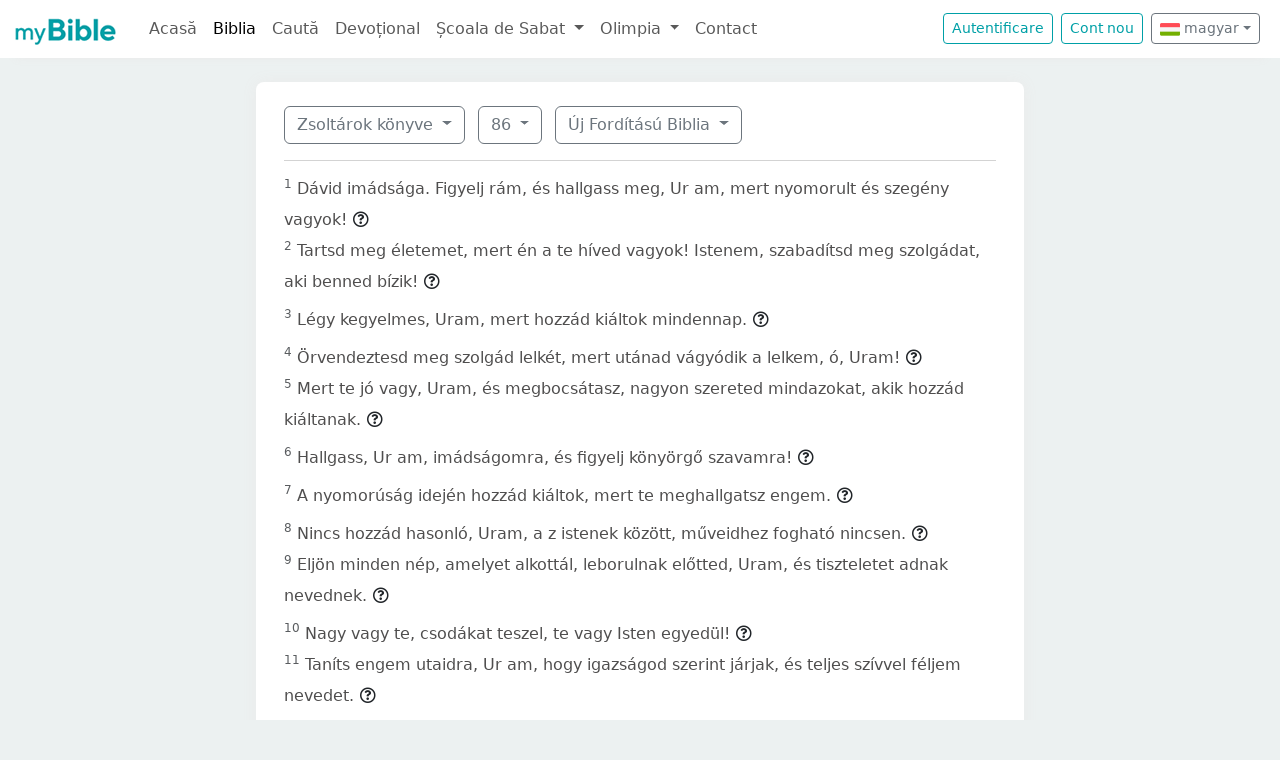

--- FILE ---
content_type: text/html; charset=UTF-8
request_url: https://mybible.eu/hu/PSA.86.UJFORD14
body_size: 5693
content:
<!DOCTYPE html>
<html>
<head>
    <meta charset="UTF-8">
    <title>Zsoltárok könyve 86 | Új Fordítású Biblia | MyBible.eu</title>
    <meta name="viewport" content="width=device-width, initial-scale=1">
    <link href="https://fonts.googleapis.com/css?family=Roboto+Slab:100,300,400&subset=latin,latin-ext" rel='stylesheet' type='text/css'>
    <link rel="stylesheet" href="/build/968.fa9c4c04.css"><link rel="stylesheet" href="/build/app.6d31219f.css">
        <script type='text/javascript' src='https://platform-api.sharethis.com/js/sharethis.js#property=60d44d496d3e570012a59623&product=sop' async='async'></script>
    <link rel="apple-touch-icon" sizes="180x180" href="/apple-touch-icon.png">
    <link rel="icon" type="image/png" href="/favicon.png">
</head>
<body class="">

<nav id="navbar" class="navbar navbar-expand-lg navbar-light">
    <div class="container-fluid">
        <a class="navbar-brand" href="/">
            <img src="/images/logo.png" alt="" height="30" class="d-inline-block">
        </a>
        <button class="navbar-toggler" type="button" data-bs-toggle="collapse" data-bs-target="#navbarSupportedContent"
                aria-controls="navbarSupportedContent" aria-expanded="false" aria-label="Toggle navigation">
            <span class="navbar-toggler-icon"></span>
        </button>

                <div class="collapse navbar-collapse" id="navbarSupportedContent">
            <ul class="navbar-nav me-auto mb-2 mb-lg-0">
                <li class="nav-item">
                    <a class="nav-link " href="/">Acasă</a></li>
                <li class="nav-item">
                    <a class="nav-link active"
                       href="/JHN.1.VDC">Biblia</a></li>
                <li class="nav-item">
                    <a class="nav-link " href="/search">Caută</a></li>
                <li class="nav-item">
                    <a class="nav-link " href="/devotional">Devoțional</a>
                </li>
                <li class="nav-item dropdown">
                    <a class="nav-link dropdown-toggle" href="#" id="navbarDropdown" role="button"
                       data-bs-toggle="dropdown" aria-expanded="false">
                        Școala de Sabat
                    </a>
                    <ul class="dropdown-menu" aria-labelledby="navbarDropdown">
                        <li><a class="dropdown-item"
                               href="/sabbath-school/adults">Majori</a></li>
                        <li><a class="dropdown-item"
                               href="/sabbath-school/youth">Adolescenți</a></li>
                        <li><a class="dropdown-item"
                               href="/sabbath-school/juniors">Juniori</a></li>
                        <li><a class="dropdown-item"
                               href="/sabbath-school/primary">Primară</a></li>
                        <li><a class="dropdown-item"
                               href="/sabbath-school/kindergarten">Grădiniță</a>
                        </li>
                        <li><a class="dropdown-item"
                               href="/sabbath-school/beginners">Primii Pași</a>
                        </li>
                    </ul>
                </li>
                <li class="nav-item dropdown">
                    <a class="nav-link dropdown-toggle" href="#" id="navbarDropdown" role="button"
                       data-bs-toggle="dropdown" aria-expanded="false">
                        Olimpia
                    </a>
                    <ul class="dropdown-menu" aria-labelledby="navbarDropdown">
                        <li><a class="dropdown-item "
                               href="/hu/olimpiada">Kérdések fejezetenként</a></li>
                        <li><a class="dropdown-item "
                               href="/hu/olimpiada/random">Véletlenszerű kérdés</a></li>
                    </ul>
                </li>
                <li class="nav-item">
                    <a class="nav-link " href="/contact">Contact</a></li>
            </ul>

            <!--
            <form id="search" class="d-flex me-2 mt-3 mt-md-0">
                <input class="form-control me-2" type="search" placeholder="Cuvânt" aria-label="Cuvânt" style="padding: 0.2rem 0.75rem;">
                <button class="btn btn-outline-secondary btn-sm hover-text-white" type="submit">
                    <i class="far fa-search"></i>
                </button>
            </form>
            -->

                            <a href="/login" class="btn btn-outline-primary btn-sm me-2" type="button">Autentificare</a>
                <a href="/register" class="btn btn-outline-primary btn-sm me-2" type="button">Cont
                    nou</a>
            

            <div class="dropdown me-2 d-inline-block mt-2 mt-md-0">     
                            <button class="btn btn-outline-secondary btn-sm dropdown-toggle" type="button" id="dropdownLanguageButton" data-bs-toggle="dropdown" aria-expanded="false">
            <img width="20" src="/images/flags/hu.png" alt=""> magyar</button>

                <ul class="dropdown-menu" aria-labelledby="dropdownLanguages">
                            <li><a href="/ro/PSA.86.UJFORD14" class="dropdown-item">
                        <img width="20" src="/images/flags/ro.png" alt="ro">
                    román</a></li>
                            <li><a href="/en/PSA.86.UJFORD14" class="dropdown-item">
                        <img width="20" src="/images/flags/en.png" alt="en">
                    angol</a></li>
                    </ul>
    </div>

        </div>
    </div>
</nav>



<div class="container mt-md-4 mb-4 bg-white rounded-3 p-3 box-shadow max-w-xl">
    
        <div class="container">
        <div class="dropdown d-inline-block me-2 mt-2">
    <button class="btn btn-outline-secondary dropdown-toggle" type="button" id="dropdownBooks" data-bs-toggle="dropdown" aria-expanded="false">
        Zsoltárok könyve
    </button>

    <ul class="dropdown-menu" aria-labelledby="dropdownBooks" style="max-height: 450px; overflow: scroll;">
                    <li>
                <a href="/hu/GEN.1.UJFORD14"
                   class="dropdown-item ">Mózes I. könyve</a>
            </li>
                    <li>
                <a href="/hu/EXO.1.UJFORD14"
                   class="dropdown-item ">Mózes II. könyve</a>
            </li>
                    <li>
                <a href="/hu/LEV.1.UJFORD14"
                   class="dropdown-item ">Mózes III. könyve</a>
            </li>
                    <li>
                <a href="/hu/NUM.1.UJFORD14"
                   class="dropdown-item ">Mózes IV. könyve</a>
            </li>
                    <li>
                <a href="/hu/DEU.1.UJFORD14"
                   class="dropdown-item ">Mózes V. könyve</a>
            </li>
                    <li>
                <a href="/hu/JOS.1.UJFORD14"
                   class="dropdown-item ">Józsué könyve</a>
            </li>
                    <li>
                <a href="/hu/JDG.1.UJFORD14"
                   class="dropdown-item ">Bírák könyve</a>
            </li>
                    <li>
                <a href="/hu/RUT.1.UJFORD14"
                   class="dropdown-item ">Ruth könyve</a>
            </li>
                    <li>
                <a href="/hu/1SA.1.UJFORD14"
                   class="dropdown-item ">Sámuel I. könyve</a>
            </li>
                    <li>
                <a href="/hu/2SA.1.UJFORD14"
                   class="dropdown-item ">Sámuel II. könyve</a>
            </li>
                    <li>
                <a href="/hu/1KI.1.UJFORD14"
                   class="dropdown-item ">Királyok I. könyve</a>
            </li>
                    <li>
                <a href="/hu/2KI.1.UJFORD14"
                   class="dropdown-item ">Királyok II. könyve</a>
            </li>
                    <li>
                <a href="/hu/1CH.1.UJFORD14"
                   class="dropdown-item ">Krónika I. könyve</a>
            </li>
                    <li>
                <a href="/hu/2CH.1.UJFORD14"
                   class="dropdown-item ">Krónika II. könyve</a>
            </li>
                    <li>
                <a href="/hu/EZR.1.UJFORD14"
                   class="dropdown-item ">Ezsdrás könyve</a>
            </li>
                    <li>
                <a href="/hu/NEH.1.UJFORD14"
                   class="dropdown-item ">Nehémiás könyve</a>
            </li>
                    <li>
                <a href="/hu/EST.1.UJFORD14"
                   class="dropdown-item ">Eszter könyve</a>
            </li>
                    <li>
                <a href="/hu/JOB.1.UJFORD14"
                   class="dropdown-item ">Jób könyve</a>
            </li>
                    <li>
                <a href="/hu/PSA.1.UJFORD14"
                   class="dropdown-item disabled">Zsoltárok könyve</a>
            </li>
                    <li>
                <a href="/hu/PRO.1.UJFORD14"
                   class="dropdown-item ">Példabeszédek</a>
            </li>
                    <li>
                <a href="/hu/ECC.1.UJFORD14"
                   class="dropdown-item ">Prédikátor könyve</a>
            </li>
                    <li>
                <a href="/hu/SNG.1.UJFORD14"
                   class="dropdown-item ">Énekek Éneke</a>
            </li>
                    <li>
                <a href="/hu/ISA.1.UJFORD14"
                   class="dropdown-item ">Ésaiás próféta könyve</a>
            </li>
                    <li>
                <a href="/hu/JER.1.UJFORD14"
                   class="dropdown-item ">Jeremiás próféta könyve</a>
            </li>
                    <li>
                <a href="/hu/LAM.1.UJFORD14"
                   class="dropdown-item ">Jeremiás siralmai</a>
            </li>
                    <li>
                <a href="/hu/EZK.1.UJFORD14"
                   class="dropdown-item ">Ezékiel próféta könyve</a>
            </li>
                    <li>
                <a href="/hu/DAN.1.UJFORD14"
                   class="dropdown-item ">Dániel próféta könyve</a>
            </li>
                    <li>
                <a href="/hu/HOS.1.UJFORD14"
                   class="dropdown-item ">Hóseás próféta könyve</a>
            </li>
                    <li>
                <a href="/hu/JOL.1.UJFORD14"
                   class="dropdown-item ">Jóel próféta könyve</a>
            </li>
                    <li>
                <a href="/hu/AMO.1.UJFORD14"
                   class="dropdown-item ">Ámós próféta könyve</a>
            </li>
                    <li>
                <a href="/hu/OBA.1.UJFORD14"
                   class="dropdown-item ">Abdiás próféta könyve</a>
            </li>
                    <li>
                <a href="/hu/JON.1.UJFORD14"
                   class="dropdown-item ">Jónás próféta könyve</a>
            </li>
                    <li>
                <a href="/hu/MIC.1.UJFORD14"
                   class="dropdown-item ">Mikeás próféta könyve</a>
            </li>
                    <li>
                <a href="/hu/NAM.1.UJFORD14"
                   class="dropdown-item ">Náhum próféta könyve</a>
            </li>
                    <li>
                <a href="/hu/HAB.1.UJFORD14"
                   class="dropdown-item ">Habakuk próféta könyve</a>
            </li>
                    <li>
                <a href="/hu/ZEP.1.UJFORD14"
                   class="dropdown-item ">Sofóniás próféta könyve</a>
            </li>
                    <li>
                <a href="/hu/HAG.1.UJFORD14"
                   class="dropdown-item ">Aggeus próféta könyve</a>
            </li>
                    <li>
                <a href="/hu/ZEC.1.UJFORD14"
                   class="dropdown-item ">Zakariás próféta könyve</a>
            </li>
                    <li>
                <a href="/hu/MAL.1.UJFORD14"
                   class="dropdown-item ">Malakiás próféta könyve</a>
            </li>
                    <li>
                <a href="/hu/MAT.1.UJFORD14"
                   class="dropdown-item ">Máté Evangyélioma</a>
            </li>
                    <li>
                <a href="/hu/MRK.1.UJFORD14"
                   class="dropdown-item ">Márk Evangyélioma</a>
            </li>
                    <li>
                <a href="/hu/LUK.1.UJFORD14"
                   class="dropdown-item ">Lukács Evangyélioma</a>
            </li>
                    <li>
                <a href="/hu/JHN.1.UJFORD14"
                   class="dropdown-item ">János Evangyélioma</a>
            </li>
                    <li>
                <a href="/hu/ACT.1.UJFORD14"
                   class="dropdown-item ">Apostolok Cselekedetei</a>
            </li>
                    <li>
                <a href="/hu/ROM.1.UJFORD14"
                   class="dropdown-item ">Rómabeliekhez írt levél</a>
            </li>
                    <li>
                <a href="/hu/1CO.1.UJFORD14"
                   class="dropdown-item ">Korinthusbeliekhez írt I. levél</a>
            </li>
                    <li>
                <a href="/hu/2CO.1.UJFORD14"
                   class="dropdown-item ">Korinthusbeliekhez írt II. levél</a>
            </li>
                    <li>
                <a href="/hu/GAL.1.UJFORD14"
                   class="dropdown-item ">Galátziabeliekhez írt levél</a>
            </li>
                    <li>
                <a href="/hu/EPH.1.UJFORD14"
                   class="dropdown-item ">Efézusbeliekhez írt levél</a>
            </li>
                    <li>
                <a href="/hu/PHP.1.UJFORD14"
                   class="dropdown-item ">Filippibeliekhez írt levél</a>
            </li>
                    <li>
                <a href="/hu/COL.1.UJFORD14"
                   class="dropdown-item ">Kolossébeliekhez írt levél</a>
            </li>
                    <li>
                <a href="/hu/1TH.1.UJFORD14"
                   class="dropdown-item ">Thessalonikabeliekhez írt I. levél</a>
            </li>
                    <li>
                <a href="/hu/2TH.1.UJFORD14"
                   class="dropdown-item ">Thessalonikabeliekhez írt II. levél</a>
            </li>
                    <li>
                <a href="/hu/1TI.1.UJFORD14"
                   class="dropdown-item ">Timótheushoz írt I. levél</a>
            </li>
                    <li>
                <a href="/hu/2TI.1.UJFORD14"
                   class="dropdown-item ">Timótheushoz írt II. levél</a>
            </li>
                    <li>
                <a href="/hu/TIT.1.UJFORD14"
                   class="dropdown-item ">Titushoz írt levél</a>
            </li>
                    <li>
                <a href="/hu/PHM.1.UJFORD14"
                   class="dropdown-item ">Filemonhoz írt levél</a>
            </li>
                    <li>
                <a href="/hu/HEB.1.UJFORD14"
                   class="dropdown-item ">Zsidókhoz írt levél</a>
            </li>
                    <li>
                <a href="/hu/JAS.1.UJFORD14"
                   class="dropdown-item ">Jakab Apostol levele</a>
            </li>
                    <li>
                <a href="/hu/1PE.1.UJFORD14"
                   class="dropdown-item ">Péter Apostol I. levele</a>
            </li>
                    <li>
                <a href="/hu/2PE.1.UJFORD14"
                   class="dropdown-item ">Péter Apostol II. levele</a>
            </li>
                    <li>
                <a href="/hu/1JN.1.UJFORD14"
                   class="dropdown-item ">János Apostol I. levele</a>
            </li>
                    <li>
                <a href="/hu/2JN.1.UJFORD14"
                   class="dropdown-item ">János Apostol II. levele</a>
            </li>
                    <li>
                <a href="/hu/3JN.1.UJFORD14"
                   class="dropdown-item ">János Apostol III. levele</a>
            </li>
                    <li>
                <a href="/hu/JUD.1.UJFORD14"
                   class="dropdown-item ">Júdás Apostol levele</a>
            </li>
                    <li>
                <a href="/hu/REV.1.UJFORD14"
                   class="dropdown-item ">Jelenések könyve</a>
            </li>
            </ul>
</div>

    <div class="dropdown d-inline-block me-2 mt-2">
        <button class="btn btn-outline-secondary dropdown-toggle" type="button" id="dropdownChapters" data-bs-toggle="dropdown" aria-expanded="false">
            86
        </button>

        <ul id="chapterList" class="dropdown-menu" aria-labelledby="dropdownChapters" style="max-height: 450px; overflow: scroll;">
                            <li>
                    <a href="/hu/PSA.1.UJFORD14"
                       class="dropdown-item ">1</a>
                </li>
                            <li>
                    <a href="/hu/PSA.2.UJFORD14"
                       class="dropdown-item ">2</a>
                </li>
                            <li>
                    <a href="/hu/PSA.3.UJFORD14"
                       class="dropdown-item ">3</a>
                </li>
                            <li>
                    <a href="/hu/PSA.4.UJFORD14"
                       class="dropdown-item ">4</a>
                </li>
                            <li>
                    <a href="/hu/PSA.5.UJFORD14"
                       class="dropdown-item ">5</a>
                </li>
                            <li>
                    <a href="/hu/PSA.6.UJFORD14"
                       class="dropdown-item ">6</a>
                </li>
                            <li>
                    <a href="/hu/PSA.7.UJFORD14"
                       class="dropdown-item ">7</a>
                </li>
                            <li>
                    <a href="/hu/PSA.8.UJFORD14"
                       class="dropdown-item ">8</a>
                </li>
                            <li>
                    <a href="/hu/PSA.9.UJFORD14"
                       class="dropdown-item ">9</a>
                </li>
                            <li>
                    <a href="/hu/PSA.10.UJFORD14"
                       class="dropdown-item ">10</a>
                </li>
                            <li>
                    <a href="/hu/PSA.11.UJFORD14"
                       class="dropdown-item ">11</a>
                </li>
                            <li>
                    <a href="/hu/PSA.12.UJFORD14"
                       class="dropdown-item ">12</a>
                </li>
                            <li>
                    <a href="/hu/PSA.13.UJFORD14"
                       class="dropdown-item ">13</a>
                </li>
                            <li>
                    <a href="/hu/PSA.14.UJFORD14"
                       class="dropdown-item ">14</a>
                </li>
                            <li>
                    <a href="/hu/PSA.15.UJFORD14"
                       class="dropdown-item ">15</a>
                </li>
                            <li>
                    <a href="/hu/PSA.16.UJFORD14"
                       class="dropdown-item ">16</a>
                </li>
                            <li>
                    <a href="/hu/PSA.17.UJFORD14"
                       class="dropdown-item ">17</a>
                </li>
                            <li>
                    <a href="/hu/PSA.18.UJFORD14"
                       class="dropdown-item ">18</a>
                </li>
                            <li>
                    <a href="/hu/PSA.19.UJFORD14"
                       class="dropdown-item ">19</a>
                </li>
                            <li>
                    <a href="/hu/PSA.20.UJFORD14"
                       class="dropdown-item ">20</a>
                </li>
                            <li>
                    <a href="/hu/PSA.21.UJFORD14"
                       class="dropdown-item ">21</a>
                </li>
                            <li>
                    <a href="/hu/PSA.22.UJFORD14"
                       class="dropdown-item ">22</a>
                </li>
                            <li>
                    <a href="/hu/PSA.23.UJFORD14"
                       class="dropdown-item ">23</a>
                </li>
                            <li>
                    <a href="/hu/PSA.24.UJFORD14"
                       class="dropdown-item ">24</a>
                </li>
                            <li>
                    <a href="/hu/PSA.25.UJFORD14"
                       class="dropdown-item ">25</a>
                </li>
                            <li>
                    <a href="/hu/PSA.26.UJFORD14"
                       class="dropdown-item ">26</a>
                </li>
                            <li>
                    <a href="/hu/PSA.27.UJFORD14"
                       class="dropdown-item ">27</a>
                </li>
                            <li>
                    <a href="/hu/PSA.28.UJFORD14"
                       class="dropdown-item ">28</a>
                </li>
                            <li>
                    <a href="/hu/PSA.29.UJFORD14"
                       class="dropdown-item ">29</a>
                </li>
                            <li>
                    <a href="/hu/PSA.30.UJFORD14"
                       class="dropdown-item ">30</a>
                </li>
                            <li>
                    <a href="/hu/PSA.31.UJFORD14"
                       class="dropdown-item ">31</a>
                </li>
                            <li>
                    <a href="/hu/PSA.32.UJFORD14"
                       class="dropdown-item ">32</a>
                </li>
                            <li>
                    <a href="/hu/PSA.33.UJFORD14"
                       class="dropdown-item ">33</a>
                </li>
                            <li>
                    <a href="/hu/PSA.34.UJFORD14"
                       class="dropdown-item ">34</a>
                </li>
                            <li>
                    <a href="/hu/PSA.35.UJFORD14"
                       class="dropdown-item ">35</a>
                </li>
                            <li>
                    <a href="/hu/PSA.36.UJFORD14"
                       class="dropdown-item ">36</a>
                </li>
                            <li>
                    <a href="/hu/PSA.37.UJFORD14"
                       class="dropdown-item ">37</a>
                </li>
                            <li>
                    <a href="/hu/PSA.38.UJFORD14"
                       class="dropdown-item ">38</a>
                </li>
                            <li>
                    <a href="/hu/PSA.39.UJFORD14"
                       class="dropdown-item ">39</a>
                </li>
                            <li>
                    <a href="/hu/PSA.40.UJFORD14"
                       class="dropdown-item ">40</a>
                </li>
                            <li>
                    <a href="/hu/PSA.41.UJFORD14"
                       class="dropdown-item ">41</a>
                </li>
                            <li>
                    <a href="/hu/PSA.42.UJFORD14"
                       class="dropdown-item ">42</a>
                </li>
                            <li>
                    <a href="/hu/PSA.43.UJFORD14"
                       class="dropdown-item ">43</a>
                </li>
                            <li>
                    <a href="/hu/PSA.44.UJFORD14"
                       class="dropdown-item ">44</a>
                </li>
                            <li>
                    <a href="/hu/PSA.45.UJFORD14"
                       class="dropdown-item ">45</a>
                </li>
                            <li>
                    <a href="/hu/PSA.46.UJFORD14"
                       class="dropdown-item ">46</a>
                </li>
                            <li>
                    <a href="/hu/PSA.47.UJFORD14"
                       class="dropdown-item ">47</a>
                </li>
                            <li>
                    <a href="/hu/PSA.48.UJFORD14"
                       class="dropdown-item ">48</a>
                </li>
                            <li>
                    <a href="/hu/PSA.49.UJFORD14"
                       class="dropdown-item ">49</a>
                </li>
                            <li>
                    <a href="/hu/PSA.50.UJFORD14"
                       class="dropdown-item ">50</a>
                </li>
                            <li>
                    <a href="/hu/PSA.51.UJFORD14"
                       class="dropdown-item ">51</a>
                </li>
                            <li>
                    <a href="/hu/PSA.52.UJFORD14"
                       class="dropdown-item ">52</a>
                </li>
                            <li>
                    <a href="/hu/PSA.53.UJFORD14"
                       class="dropdown-item ">53</a>
                </li>
                            <li>
                    <a href="/hu/PSA.54.UJFORD14"
                       class="dropdown-item ">54</a>
                </li>
                            <li>
                    <a href="/hu/PSA.55.UJFORD14"
                       class="dropdown-item ">55</a>
                </li>
                            <li>
                    <a href="/hu/PSA.56.UJFORD14"
                       class="dropdown-item ">56</a>
                </li>
                            <li>
                    <a href="/hu/PSA.57.UJFORD14"
                       class="dropdown-item ">57</a>
                </li>
                            <li>
                    <a href="/hu/PSA.58.UJFORD14"
                       class="dropdown-item ">58</a>
                </li>
                            <li>
                    <a href="/hu/PSA.59.UJFORD14"
                       class="dropdown-item ">59</a>
                </li>
                            <li>
                    <a href="/hu/PSA.60.UJFORD14"
                       class="dropdown-item ">60</a>
                </li>
                            <li>
                    <a href="/hu/PSA.61.UJFORD14"
                       class="dropdown-item ">61</a>
                </li>
                            <li>
                    <a href="/hu/PSA.62.UJFORD14"
                       class="dropdown-item ">62</a>
                </li>
                            <li>
                    <a href="/hu/PSA.63.UJFORD14"
                       class="dropdown-item ">63</a>
                </li>
                            <li>
                    <a href="/hu/PSA.64.UJFORD14"
                       class="dropdown-item ">64</a>
                </li>
                            <li>
                    <a href="/hu/PSA.65.UJFORD14"
                       class="dropdown-item ">65</a>
                </li>
                            <li>
                    <a href="/hu/PSA.66.UJFORD14"
                       class="dropdown-item ">66</a>
                </li>
                            <li>
                    <a href="/hu/PSA.67.UJFORD14"
                       class="dropdown-item ">67</a>
                </li>
                            <li>
                    <a href="/hu/PSA.68.UJFORD14"
                       class="dropdown-item ">68</a>
                </li>
                            <li>
                    <a href="/hu/PSA.69.UJFORD14"
                       class="dropdown-item ">69</a>
                </li>
                            <li>
                    <a href="/hu/PSA.70.UJFORD14"
                       class="dropdown-item ">70</a>
                </li>
                            <li>
                    <a href="/hu/PSA.71.UJFORD14"
                       class="dropdown-item ">71</a>
                </li>
                            <li>
                    <a href="/hu/PSA.72.UJFORD14"
                       class="dropdown-item ">72</a>
                </li>
                            <li>
                    <a href="/hu/PSA.73.UJFORD14"
                       class="dropdown-item ">73</a>
                </li>
                            <li>
                    <a href="/hu/PSA.74.UJFORD14"
                       class="dropdown-item ">74</a>
                </li>
                            <li>
                    <a href="/hu/PSA.75.UJFORD14"
                       class="dropdown-item ">75</a>
                </li>
                            <li>
                    <a href="/hu/PSA.76.UJFORD14"
                       class="dropdown-item ">76</a>
                </li>
                            <li>
                    <a href="/hu/PSA.77.UJFORD14"
                       class="dropdown-item ">77</a>
                </li>
                            <li>
                    <a href="/hu/PSA.78.UJFORD14"
                       class="dropdown-item ">78</a>
                </li>
                            <li>
                    <a href="/hu/PSA.79.UJFORD14"
                       class="dropdown-item ">79</a>
                </li>
                            <li>
                    <a href="/hu/PSA.80.UJFORD14"
                       class="dropdown-item ">80</a>
                </li>
                            <li>
                    <a href="/hu/PSA.81.UJFORD14"
                       class="dropdown-item ">81</a>
                </li>
                            <li>
                    <a href="/hu/PSA.82.UJFORD14"
                       class="dropdown-item ">82</a>
                </li>
                            <li>
                    <a href="/hu/PSA.83.UJFORD14"
                       class="dropdown-item ">83</a>
                </li>
                            <li>
                    <a href="/hu/PSA.84.UJFORD14"
                       class="dropdown-item ">84</a>
                </li>
                            <li>
                    <a href="/hu/PSA.85.UJFORD14"
                       class="dropdown-item ">85</a>
                </li>
                            <li>
                    <a href="/hu/PSA.86.UJFORD14"
                       class="dropdown-item disabled">86</a>
                </li>
                            <li>
                    <a href="/hu/PSA.87.UJFORD14"
                       class="dropdown-item ">87</a>
                </li>
                            <li>
                    <a href="/hu/PSA.88.UJFORD14"
                       class="dropdown-item ">88</a>
                </li>
                            <li>
                    <a href="/hu/PSA.89.UJFORD14"
                       class="dropdown-item ">89</a>
                </li>
                            <li>
                    <a href="/hu/PSA.90.UJFORD14"
                       class="dropdown-item ">90</a>
                </li>
                            <li>
                    <a href="/hu/PSA.91.UJFORD14"
                       class="dropdown-item ">91</a>
                </li>
                            <li>
                    <a href="/hu/PSA.92.UJFORD14"
                       class="dropdown-item ">92</a>
                </li>
                            <li>
                    <a href="/hu/PSA.93.UJFORD14"
                       class="dropdown-item ">93</a>
                </li>
                            <li>
                    <a href="/hu/PSA.94.UJFORD14"
                       class="dropdown-item ">94</a>
                </li>
                            <li>
                    <a href="/hu/PSA.95.UJFORD14"
                       class="dropdown-item ">95</a>
                </li>
                            <li>
                    <a href="/hu/PSA.96.UJFORD14"
                       class="dropdown-item ">96</a>
                </li>
                            <li>
                    <a href="/hu/PSA.97.UJFORD14"
                       class="dropdown-item ">97</a>
                </li>
                            <li>
                    <a href="/hu/PSA.98.UJFORD14"
                       class="dropdown-item ">98</a>
                </li>
                            <li>
                    <a href="/hu/PSA.99.UJFORD14"
                       class="dropdown-item ">99</a>
                </li>
                            <li>
                    <a href="/hu/PSA.100.UJFORD14"
                       class="dropdown-item ">100</a>
                </li>
                            <li>
                    <a href="/hu/PSA.101.UJFORD14"
                       class="dropdown-item ">101</a>
                </li>
                            <li>
                    <a href="/hu/PSA.102.UJFORD14"
                       class="dropdown-item ">102</a>
                </li>
                            <li>
                    <a href="/hu/PSA.103.UJFORD14"
                       class="dropdown-item ">103</a>
                </li>
                            <li>
                    <a href="/hu/PSA.104.UJFORD14"
                       class="dropdown-item ">104</a>
                </li>
                            <li>
                    <a href="/hu/PSA.105.UJFORD14"
                       class="dropdown-item ">105</a>
                </li>
                            <li>
                    <a href="/hu/PSA.106.UJFORD14"
                       class="dropdown-item ">106</a>
                </li>
                            <li>
                    <a href="/hu/PSA.107.UJFORD14"
                       class="dropdown-item ">107</a>
                </li>
                            <li>
                    <a href="/hu/PSA.108.UJFORD14"
                       class="dropdown-item ">108</a>
                </li>
                            <li>
                    <a href="/hu/PSA.109.UJFORD14"
                       class="dropdown-item ">109</a>
                </li>
                            <li>
                    <a href="/hu/PSA.110.UJFORD14"
                       class="dropdown-item ">110</a>
                </li>
                            <li>
                    <a href="/hu/PSA.111.UJFORD14"
                       class="dropdown-item ">111</a>
                </li>
                            <li>
                    <a href="/hu/PSA.112.UJFORD14"
                       class="dropdown-item ">112</a>
                </li>
                            <li>
                    <a href="/hu/PSA.113.UJFORD14"
                       class="dropdown-item ">113</a>
                </li>
                            <li>
                    <a href="/hu/PSA.114.UJFORD14"
                       class="dropdown-item ">114</a>
                </li>
                            <li>
                    <a href="/hu/PSA.115.UJFORD14"
                       class="dropdown-item ">115</a>
                </li>
                            <li>
                    <a href="/hu/PSA.116.UJFORD14"
                       class="dropdown-item ">116</a>
                </li>
                            <li>
                    <a href="/hu/PSA.117.UJFORD14"
                       class="dropdown-item ">117</a>
                </li>
                            <li>
                    <a href="/hu/PSA.118.UJFORD14"
                       class="dropdown-item ">118</a>
                </li>
                            <li>
                    <a href="/hu/PSA.119.UJFORD14"
                       class="dropdown-item ">119</a>
                </li>
                            <li>
                    <a href="/hu/PSA.120.UJFORD14"
                       class="dropdown-item ">120</a>
                </li>
                            <li>
                    <a href="/hu/PSA.121.UJFORD14"
                       class="dropdown-item ">121</a>
                </li>
                            <li>
                    <a href="/hu/PSA.122.UJFORD14"
                       class="dropdown-item ">122</a>
                </li>
                            <li>
                    <a href="/hu/PSA.123.UJFORD14"
                       class="dropdown-item ">123</a>
                </li>
                            <li>
                    <a href="/hu/PSA.124.UJFORD14"
                       class="dropdown-item ">124</a>
                </li>
                            <li>
                    <a href="/hu/PSA.125.UJFORD14"
                       class="dropdown-item ">125</a>
                </li>
                            <li>
                    <a href="/hu/PSA.126.UJFORD14"
                       class="dropdown-item ">126</a>
                </li>
                            <li>
                    <a href="/hu/PSA.127.UJFORD14"
                       class="dropdown-item ">127</a>
                </li>
                            <li>
                    <a href="/hu/PSA.128.UJFORD14"
                       class="dropdown-item ">128</a>
                </li>
                            <li>
                    <a href="/hu/PSA.129.UJFORD14"
                       class="dropdown-item ">129</a>
                </li>
                            <li>
                    <a href="/hu/PSA.130.UJFORD14"
                       class="dropdown-item ">130</a>
                </li>
                            <li>
                    <a href="/hu/PSA.131.UJFORD14"
                       class="dropdown-item ">131</a>
                </li>
                            <li>
                    <a href="/hu/PSA.132.UJFORD14"
                       class="dropdown-item ">132</a>
                </li>
                            <li>
                    <a href="/hu/PSA.133.UJFORD14"
                       class="dropdown-item ">133</a>
                </li>
                            <li>
                    <a href="/hu/PSA.134.UJFORD14"
                       class="dropdown-item ">134</a>
                </li>
                            <li>
                    <a href="/hu/PSA.135.UJFORD14"
                       class="dropdown-item ">135</a>
                </li>
                            <li>
                    <a href="/hu/PSA.136.UJFORD14"
                       class="dropdown-item ">136</a>
                </li>
                            <li>
                    <a href="/hu/PSA.137.UJFORD14"
                       class="dropdown-item ">137</a>
                </li>
                            <li>
                    <a href="/hu/PSA.138.UJFORD14"
                       class="dropdown-item ">138</a>
                </li>
                            <li>
                    <a href="/hu/PSA.139.UJFORD14"
                       class="dropdown-item ">139</a>
                </li>
                            <li>
                    <a href="/hu/PSA.140.UJFORD14"
                       class="dropdown-item ">140</a>
                </li>
                            <li>
                    <a href="/hu/PSA.141.UJFORD14"
                       class="dropdown-item ">141</a>
                </li>
                            <li>
                    <a href="/hu/PSA.142.UJFORD14"
                       class="dropdown-item ">142</a>
                </li>
                            <li>
                    <a href="/hu/PSA.143.UJFORD14"
                       class="dropdown-item ">143</a>
                </li>
                            <li>
                    <a href="/hu/PSA.144.UJFORD14"
                       class="dropdown-item ">144</a>
                </li>
                            <li>
                    <a href="/hu/PSA.145.UJFORD14"
                       class="dropdown-item ">145</a>
                </li>
                            <li>
                    <a href="/hu/PSA.146.UJFORD14"
                       class="dropdown-item ">146</a>
                </li>
                            <li>
                    <a href="/hu/PSA.147.UJFORD14"
                       class="dropdown-item ">147</a>
                </li>
                            <li>
                    <a href="/hu/PSA.148.UJFORD14"
                       class="dropdown-item ">148</a>
                </li>
                            <li>
                    <a href="/hu/PSA.149.UJFORD14"
                       class="dropdown-item ">149</a>
                </li>
                            <li>
                    <a href="/hu/PSA.150.UJFORD14"
                       class="dropdown-item ">150</a>
                </li>
                    </ul>
    </div>

<div class="dropdown d-inline-block mt-2">
    <button class="btn btn-outline-secondary dropdown-toggle" type="button" id="dropdownVersions" data-bs-toggle="dropdown" aria-expanded="false">
        Új Fordítású Biblia
    </button>

    <ul class="dropdown-menu" aria-labelledby="dropdownVersions">
                    <li><a class="dropdown-item" href="/hu/PSA.86.KAR">Károli Biblia <span class="text-muted">KAR</span> </a></li>
                    <li><a class="dropdown-item" href="/hu/PSA.86.KJV">King James Version <span class="text-muted">KJV</span> </a></li>
                    <li><a class="dropdown-item" href="/hu/PSA.86.NKJV">New King James Version <span class="text-muted">NKJV</span> </a></li>
                    <li><a class="dropdown-item" href="/hu/PSA.86.REV">Revideált Károli Biblia <span class="text-muted">REV</span> </a></li>
                    <li><a class="dropdown-item" href="/hu/PSA.86.RIV">Nuova Riveduta 2006 <span class="text-muted">RIV</span> </a></li>
                    <li><a class="dropdown-item" href="/hu/PSA.86.RVR">Reina Valera 1960 <span class="text-muted">RVR</span> </a></li>
                    <li><a class="dropdown-item" href="/hu/PSA.86.VDC">Versiunea Dumitru Cornilescu <span class="text-muted">VDC</span> </a></li>
            </ul>
</div>


        
        <hr class="mt-3 mb-3">

                    <sup class="text-muted">1</sup>
            <span id="verse-1" >Dávid imádsága. Figyelj rám, és hallgass meg, Ur am, mert nyomorult és szegény vagyok!</span>

                            <button class="btn btn-xs text-gray-800 px-0" type="button" data-bs-toggle="collapse"
                        data-bs-target="#collapse-170963" aria-expanded="false" aria-controls="collapse-170963">
                    <span class="far fa-question-circle" aria-hidden="true"></span>
                </button>

                <div class="collapse" id="collapse-170963">
                    <div class="card card-body pb-0"></div>
                </div>
                        <br>
                    <sup class="text-muted">2</sup>
            <span id="verse-2" >Tartsd meg életemet, mert én a te híved vagyok! Istenem, szabadítsd meg szolgádat, aki benned bízik!</span>

                            <button class="btn btn-xs text-gray-800 px-0" type="button" data-bs-toggle="collapse"
                        data-bs-target="#collapse-170964" aria-expanded="false" aria-controls="collapse-170964">
                    <span class="far fa-question-circle" aria-hidden="true"></span>
                </button>

                <div class="collapse" id="collapse-170964">
                    <div class="card card-body pb-0"></div>
                </div>
                        <br>
                    <sup class="text-muted">3</sup>
            <span id="verse-3" >Légy kegyelmes, Uram, mert hozzád kiáltok mindennap.</span>

                            <button class="btn btn-xs text-gray-800 px-0" type="button" data-bs-toggle="collapse"
                        data-bs-target="#collapse-170965" aria-expanded="false" aria-controls="collapse-170965">
                    <span class="far fa-question-circle" aria-hidden="true"></span>
                </button>

                <div class="collapse" id="collapse-170965">
                    <div class="card card-body pb-0"></div>
                </div>
                        <br>
                    <sup class="text-muted">4</sup>
            <span id="verse-4" >Örvendeztesd meg szolgád lelkét, mert utánad vágyódik a lelkem, ó, Uram!</span>

                            <button class="btn btn-xs text-gray-800 px-0" type="button" data-bs-toggle="collapse"
                        data-bs-target="#collapse-170966" aria-expanded="false" aria-controls="collapse-170966">
                    <span class="far fa-question-circle" aria-hidden="true"></span>
                </button>

                <div class="collapse" id="collapse-170966">
                    <div class="card card-body pb-0"></div>
                </div>
                        <br>
                    <sup class="text-muted">5</sup>
            <span id="verse-5" >Mert te jó vagy, Uram, és megbocsátasz, nagyon szereted mindazokat, akik hozzád kiáltanak.</span>

                            <button class="btn btn-xs text-gray-800 px-0" type="button" data-bs-toggle="collapse"
                        data-bs-target="#collapse-170967" aria-expanded="false" aria-controls="collapse-170967">
                    <span class="far fa-question-circle" aria-hidden="true"></span>
                </button>

                <div class="collapse" id="collapse-170967">
                    <div class="card card-body pb-0"></div>
                </div>
                        <br>
                    <sup class="text-muted">6</sup>
            <span id="verse-6" >Hallgass, Ur am, imádságomra, és figyelj könyörgő szavamra!</span>

                            <button class="btn btn-xs text-gray-800 px-0" type="button" data-bs-toggle="collapse"
                        data-bs-target="#collapse-170968" aria-expanded="false" aria-controls="collapse-170968">
                    <span class="far fa-question-circle" aria-hidden="true"></span>
                </button>

                <div class="collapse" id="collapse-170968">
                    <div class="card card-body pb-0"></div>
                </div>
                        <br>
                    <sup class="text-muted">7</sup>
            <span id="verse-7" >A nyomorúság idején hozzád kiáltok, mert te meghallgatsz engem.</span>

                            <button class="btn btn-xs text-gray-800 px-0" type="button" data-bs-toggle="collapse"
                        data-bs-target="#collapse-170969" aria-expanded="false" aria-controls="collapse-170969">
                    <span class="far fa-question-circle" aria-hidden="true"></span>
                </button>

                <div class="collapse" id="collapse-170969">
                    <div class="card card-body pb-0"></div>
                </div>
                        <br>
                    <sup class="text-muted">8</sup>
            <span id="verse-8" >Nincs hozzád hasonló, Uram, a z istenek között, műveidhez fogható nincsen.</span>

                            <button class="btn btn-xs text-gray-800 px-0" type="button" data-bs-toggle="collapse"
                        data-bs-target="#collapse-170970" aria-expanded="false" aria-controls="collapse-170970">
                    <span class="far fa-question-circle" aria-hidden="true"></span>
                </button>

                <div class="collapse" id="collapse-170970">
                    <div class="card card-body pb-0"></div>
                </div>
                        <br>
                    <sup class="text-muted">9</sup>
            <span id="verse-9" >Eljön minden nép, amelyet alkottál, leborulnak előtted, Uram, és tiszteletet adnak nevednek.</span>

                            <button class="btn btn-xs text-gray-800 px-0" type="button" data-bs-toggle="collapse"
                        data-bs-target="#collapse-170971" aria-expanded="false" aria-controls="collapse-170971">
                    <span class="far fa-question-circle" aria-hidden="true"></span>
                </button>

                <div class="collapse" id="collapse-170971">
                    <div class="card card-body pb-0"></div>
                </div>
                        <br>
                    <sup class="text-muted">10</sup>
            <span id="verse-10" >Nagy vagy te, csodákat teszel, te vagy Isten egyedül!</span>

                            <button class="btn btn-xs text-gray-800 px-0" type="button" data-bs-toggle="collapse"
                        data-bs-target="#collapse-170972" aria-expanded="false" aria-controls="collapse-170972">
                    <span class="far fa-question-circle" aria-hidden="true"></span>
                </button>

                <div class="collapse" id="collapse-170972">
                    <div class="card card-body pb-0"></div>
                </div>
                        <br>
                    <sup class="text-muted">11</sup>
            <span id="verse-11" >Taníts engem utaidra, Ur am, hogy igazságod szerint járjak, és teljes szívvel féljem nevedet.</span>

                            <button class="btn btn-xs text-gray-800 px-0" type="button" data-bs-toggle="collapse"
                        data-bs-target="#collapse-170973" aria-expanded="false" aria-controls="collapse-170973">
                    <span class="far fa-question-circle" aria-hidden="true"></span>
                </button>

                <div class="collapse" id="collapse-170973">
                    <div class="card card-body pb-0"></div>
                </div>
                        <br>
                    <sup class="text-muted">12</sup>
            <span id="verse-12" >Magasztallak, Uram, Istenem, teljes szívből, és tisztelem nevedet örökké.</span>

                            <button class="btn btn-xs text-gray-800 px-0" type="button" data-bs-toggle="collapse"
                        data-bs-target="#collapse-170974" aria-expanded="false" aria-controls="collapse-170974">
                    <span class="far fa-question-circle" aria-hidden="true"></span>
                </button>

                <div class="collapse" id="collapse-170974">
                    <div class="card card-body pb-0"></div>
                </div>
                        <br>
                    <sup class="text-muted">13</sup>
            <span id="verse-13" >Hiszen annyira szeretsz engem, hogy a sír mélyéből is kimentettél.</span>

                            <button class="btn btn-xs text-gray-800 px-0" type="button" data-bs-toggle="collapse"
                        data-bs-target="#collapse-170975" aria-expanded="false" aria-controls="collapse-170975">
                    <span class="far fa-question-circle" aria-hidden="true"></span>
                </button>

                <div class="collapse" id="collapse-170975">
                    <div class="card card-body pb-0"></div>
                </div>
                        <br>
                    <sup class="text-muted">14</sup>
            <span id="verse-14" >Istenem! Kevélyek támadtak rám, erőszakosok hada tört életemre, de nem számolnak veled!</span>

                            <button class="btn btn-xs text-gray-800 px-0" type="button" data-bs-toggle="collapse"
                        data-bs-target="#collapse-170976" aria-expanded="false" aria-controls="collapse-170976">
                    <span class="far fa-question-circle" aria-hidden="true"></span>
                </button>

                <div class="collapse" id="collapse-170976">
                    <div class="card card-body pb-0"></div>
                </div>
                        <br>
                    <sup class="text-muted">15</sup>
            <span id="verse-15" >Pedig te, Uram, irgalmas és kegyelmes Isten vagy, hosszú a türelmed, nagy a szereteted és hűséged.</span>

                            <button class="btn btn-xs text-gray-800 px-0" type="button" data-bs-toggle="collapse"
                        data-bs-target="#collapse-170977" aria-expanded="false" aria-controls="collapse-170977">
                    <span class="far fa-question-circle" aria-hidden="true"></span>
                </button>

                <div class="collapse" id="collapse-170977">
                    <div class="card card-body pb-0"></div>
                </div>
                        <br>
                    <sup class="text-muted">16</sup>
            <span id="verse-16" >Fordulj hozzám, légy kegyelmes! Adj erőt szolgádnak, segítsd meg szolgálóleányod fiát!</span>

                            <button class="btn btn-xs text-gray-800 px-0" type="button" data-bs-toggle="collapse"
                        data-bs-target="#collapse-170978" aria-expanded="false" aria-controls="collapse-170978">
                    <span class="far fa-question-circle" aria-hidden="true"></span>
                </button>

                <div class="collapse" id="collapse-170978">
                    <div class="card card-body pb-0"></div>
                </div>
                        <br>
                    <sup class="text-muted">17</sup>
            <span id="verse-17" >Mutasd meg rajtam jóságod jelét, hadd lássák gyűlölőim, és szégyenkezzenek, mert te, Ur am, megsegítesz és megvigasztalsz engem.</span>

                            <button class="btn btn-xs text-gray-800 px-0" type="button" data-bs-toggle="collapse"
                        data-bs-target="#collapse-170979" aria-expanded="false" aria-controls="collapse-170979">
                    <span class="far fa-question-circle" aria-hidden="true"></span>
                </button>

                <div class="collapse" id="collapse-170979">
                    <div class="card card-body pb-0"></div>
                </div>
                        <br>
        
            </div>
</div>


<script src="/build/runtime.2816be4a.js" defer></script><script src="/build/968.32e15d98.js" defer></script><script src="/build/app.522b5cf1.js" defer></script>

<!-- Global site tag (gtag.js) - Google Analytics -->
<script async src="https://www.googletagmanager.com/gtag/js?id=G-0T29R3VBKW"></script>
<script>
    window.dataLayer = window.dataLayer || [];
    function gtag(){dataLayer.push(arguments);}
    gtag('js', new Date());

    gtag('config', 'G-0T29R3VBKW');
</script>
</body>
</html>
